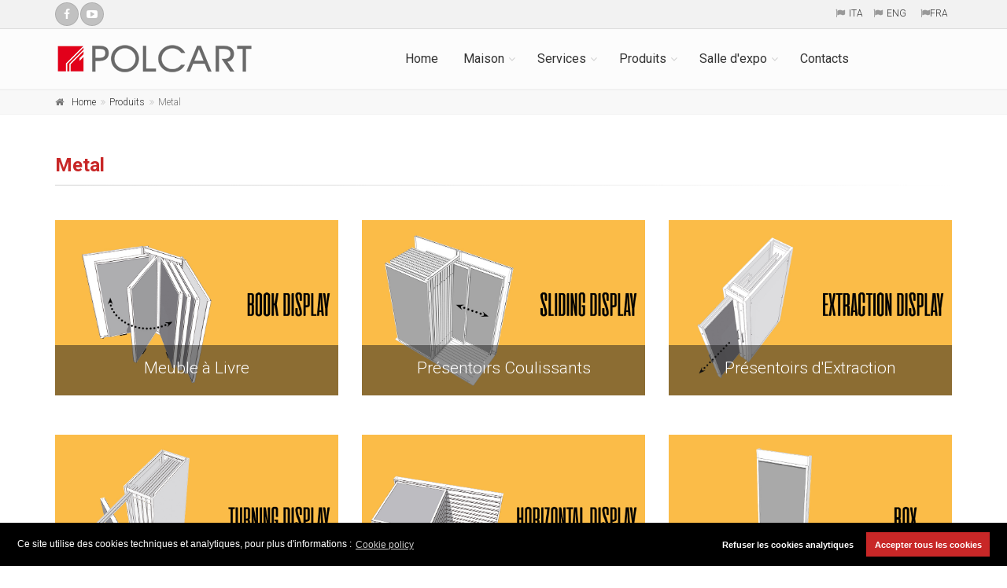

--- FILE ---
content_type: text/html; charset=UTF-8
request_url: https://polcart.it/fr/prodotti_cat.php?idcat=3
body_size: 28212
content:
<!DOCTYPE html>
<!--[if IE 9]> <html lang="fr" class="ie9"> <![endif]-->
<!--[if gt IE 9]> <html lang="fr" class="ie"> <![endif]-->
<!--[if !IE]><!-->
<html dir="ltr" lang="fr">
<!--<![endif]-->
<head>
<meta charset="utf-8">
<title>Polcart - Displays sur Mesure</title>
<meta name="description" content="Polcart c’est une maison leader dans le projet et la fabrication de présentoirs sur mesure">
<meta name="keywords" content="page_keywords">
<link rel="alternate" href="http://polcart.it/prodotti_cat.php?idcat=3" hreflang="it" />
<link rel="alternate" href="http://polcart.it/en/prodotti_cat.php?idcat=3" hreflang="en" />
<link rel="alternate" href="http://polcart.it/fr/prodotti_cat.php?idcat=3" hreflang="fr" />
<!-- Mobile Meta -->
<meta name="viewport" content="width=device-width, initial-scale=1.0">
<!-- Favicon -->
<link rel="shortcut icon" href="/grafica/favicon.ico">
<!-- Web Fonts -->
<link href="https://fonts.googleapis.com/css?family=Roboto:400,300,300italic,400italic,500,500italic,700,700italic" rel="stylesheet" type="text/css">
<link href="https://fonts.googleapis.com/css?family=Raleway:700,400,300" rel="stylesheet" type="text/css">
<link href="https://fonts.googleapis.com/css?family=Pacifico" rel="stylesheet" type="text/css">
<link href="https://fonts.googleapis.com/css?family=PT+Serif" rel="stylesheet" type="text/css">
<!-- aggiunto -->
<link href="https://fonts.googleapis.com/css?family=Abel" rel="stylesheet" type="text/css">
<link href="https://fonts.googleapis.com/css?family=Comfortaa:400,700" rel="stylesheet" type="text/css">
<!-- Bootstrap core CSS -->
<link href="core/bootstrap/css/bootstrap.css" rel="stylesheet">
<!-- Font Awesome CSS -->
<link href="core/fonts/font-awesome/css/font-awesome.css" rel="stylesheet">
<!-- Fontello CSS -->
<link href="core/fonts/fontello/css/fontello.css" rel="stylesheet">
<!-- Bootstrap core CSS -->
<link href="core/bootstrap/css/bootstrap.css" rel="stylesheet">
<!-- Plugins -->
<link href="core/plugins/magnific-popup/magnific-popup.css" rel="stylesheet">
<link href="core/css/animations.css" rel="stylesheet">
<link href="core/plugins/owlcarousel2/assets/owl.carousel.min.css" rel="stylesheet">
<link href="core/plugins/owlcarousel2/assets/owl.theme.default.min.css" rel="stylesheet">
<link href="core/plugins/hover/hover-min.css" rel="stylesheet">
<link href="core/plugins/rs-plugin-5/css/settings.css" rel="stylesheet">
<link href="core/plugins/rs-plugin-5/css/layers.css" rel="stylesheet">
<link href="core/plugins/rs-plugin-5/css/navigation.css" rel="stylesheet">
<!-- The Project's core CSS file -->
<!-- Use css/rtl_style.css for RTL version -->
<link href="core/css/style.css" rel="stylesheet" >
<!-- Use css/rtl_typography-default.css for RTL version -->
<link href="core/css/typography-default.css" rel="stylesheet" >
<!-- Color Scheme -->
<link href="core/css/skins/vivid_red.css" rel="stylesheet">
<!-- Custom css -->
<link href="core/css/custom.css" rel="stylesheet">
<link rel="stylesheet" type="text/css" href="core/js/cookieconsent3.css" />
<!-- Google tag (gtag.js) -->
<script async src="https://www.googletagmanager.com/gtag/js?id=G-TM6KGP59YG"></script>
<script>
if ((document.cookie.indexOf('cookieconsent_status') == -1) || (document.cookie.indexOf('cookieconsent_status=deny') > -1)) {
  window['ga-disable-G-TM6KGP59YG'] = true;
}
  window.dataLayer = window.dataLayer || [];
  function gtag(){dataLayer.push(arguments);}
  gtag('js', new Date());
  gtag('config', 'G-TM6KGP59YG');
</script>
<!-- Matomo -->
<script>
  var _paq = window._paq = window._paq || [];
  /* tracker methods like "setCustomDimension" should be called before "trackPageView" */
  _paq.push(['trackPageView']);
  _paq.push(['enableLinkTracking']);
  (function() {
    var u="//matomo.orion.it/";
    _paq.push(['setTrackerUrl', u+'matomo.php']);
    _paq.push(['setSiteId', '25']);
    var d=document, g=d.createElement('script'), s=d.getElementsByTagName('script')[0];
    g.async=true; g.src=u+'matomo.js'; s.parentNode.insertBefore(g,s);
  })();
</script>
<!-- End Matomo Code -->
</head>
<!-- body classes: -->
<body class="no-trans front-page">
<!-- scrollToTop -->
<!-- ================ -->
<div class="scrollToTop circle"><i class="icon-up-open-big"></i></div>
<!-- page wrapper start -->
<!-- ================== -->
<div class="page-wrapper">
  <!-- header-container start -->
  <div class="header-container">
    <!-- header-top start -->
    <!-- ================ -->
    <div class="header-top dark">
      <div class="container">
        <div class="row">
          <div class="col-xs-4 col-sm-4">
            <!-- header-top-first start -->
            <!-- ====================== -->
            <div class="header-top-first clearfix">
              <nav>
                <ul class="social-links circle small clearfix">
                  <li class="facebook"><a target="_blank" href="https://www.facebook.com/Polcart-183766088316615/"><i class="fa fa-facebook"></i></a></li>
                  <li class="youtube"><a target="_blank" href="https://www.youtube.com/user/PolcartITA"><i class="fa fa-youtube-play"></i></a></li>
                </ul>
              </nav>
            </div>
            <!-- header-top-first end -->
          </div>
          <div class="col-xs-8 col-sm-8">
            <!-- header-top-second start -->
            <!-- ======================= -->
            <div id="header-top-second" class="clearfix text-right">
              <nav>
                <ul class="list-inline text-muted">
                  <li><i class="fa fa-flag pr-5"></i><a class="link-dark" href="/prodotti_cat.php?idcat=3">ITA</a></li>
                  <li><i class="fa fa-flag pr-5"></i><a class="link-dark" href="/en/prodotti_cat.php?idcat=3">ENG</a></li>
                  <li><i class="fa fa-flag pl-5"></i><a class="link-dark" href="/fr/prodotti_cat.php?idcat=3">FRA</a></li>
                </ul>
              </nav>
            </div>
            <!-- header-top-second end -->
          </div>
        </div>
      </div>
    </div>
    <!-- header-top end -->
    <!-- header start -->
    <!-- ============ -->
    <header class="header fixed clearfix">
      <div class="container">
        <div class="row">
          <div class="col-md-3">
            <!-- header-left start -->
            <!-- ================= -->
            <div class="header-left clearfix">
              <!-- logo -->
              <div id="logo" class="logo"><a href="index.php"><img id="logo_img" src="grafica/logo_polcart.png" alt="Polcart"></a></div>
            </div>
            <!-- header-left end -->
          </div>
          <div class="col-md-9">
            <!-- header-right start -->
            <!-- ================== -->
            <div class="header-right clearfix">
              <!-- main-navigation start -->
              <!-- ===================== -->
              <div class="main-navigation animated with-dropdown-buttons">
                <!-- navbar start -->
                <!-- ============ -->
                <nav class="navbar navbar-default" role="navigation">
                  <div class="container-fluid">
                    <!-- Toggle get grouped for better mobile display -->
                    <div class="navbar-header">
                      <button type="button" class="navbar-toggle" data-toggle="collapse" data-target="#navbar-collapse-1"><span class="sr-only">Toggle navigation</span><span class="icon-bar"></span><span class="icon-bar"></span><span class="icon-bar"></span></button>
                    </div>
                    <!-- Collect the nav links, forms, and other content for toggling -->
                    <div class="collapse navbar-collapse" id="navbar-collapse-1">
                      <!-- main-menu -->
                      <ul class="nav navbar-nav navbar-right">
                        <!-- mega-menu start -->
                        <li class=" mega-menu narrow"><a href="index.php">Home</a></li>
                        <!-- mega-menu end -->
                        <!-- mega-menu start -->
                        <li class="dropdown mega-menu narrow"><a href="azienda.php" class="dropdown-toggle" data-toggle="dropdown">Maison</a>
                          <ul class="dropdown-menu">
                            <li>
                              <div class="row">
                                <div class="col-md-12">
                                  <h4 class="title"><i class="fa fa-group pr-10"></i> <a href="azienda.php">Maison</a></h4>
                                  <div class="row">
                                    <div class="col-sm-6">
                                      <div class="divider"></div>
                                      <ul class="menu">
                                        <li ><a href="news.php"><i class="fa fa-group pr-10"></i>Actualités</a></li>
                                      </ul>
                                    </div>
                                    <div class="col-sm-6">
                                      <div class="divider"></div>
                                      <ul class="menu">
                                        <li ><a href="eventi.php"><i class="fa fa-group pr-10"></i>Évenéments</a></li>
                                      </ul>
                                    </div>
                                  </div>                                 
                                </div>
                              </div>
                            </li>
                          </ul>
                        </li>
                        <!-- mega-menu end -->
                        <!-- mega-menu start -->
                        <li class="dropdown mega-menu narrow"><a href="servizi.php" class="dropdown-toggle" data-toggle="dropdown">Services</a>
                          <ul class="dropdown-menu">
                            <li>
                              <div class="row">
                                <div class="col-md-12">
                                  <h4 class="title"><i class="fa fa-star pr-10"></i> <a href="servizi.php">Services</a></h4>
                                  <div class="row">
                                    <div class="col-sm-6">
                                      <div class="divider"></div>
                                      <ul class="menu">
                                        <li><a href="progettazione.php"><i class="fa fa-star pr-10"></i>Projet &amp; design</a></li>
                                        <li ><a href="ricerca_sviluppo.php"><i class="fa fa-star pr-10"></i>Recherche &amp; développement</a</li>
                                        <li ><a href="prototipazione.php"><i class="fa fa-star pr-10"></i>Prototipation</a></li>
                                      </ul>
                                    </div>
                                    <div class="col-sm-6">
                                      <div class="divider"></div>
                                      <ul class="menu">
                                        <li><a href="grafica_stampa.php"><i class="fa fa-star pr-10"></i>Graphique &amp; impression</a></li>
										<li><a href="logistica.php"><i class="fa fa-star pr-10"></i>Logistique</a></li>
                                        <li><a href="post_vendita.php"><i class="fa fa-star pr-10"></i>Service après vente</a></li>
                                      </ul>
                                    </div>
                                  </div>
                                </div>
                              </div>
                            </li>
                          </ul>
                        </li>
                        <!-- mega-menu end -->
                        <li class="dropdown"><a class="dropdown-toggle" data-toggle="dropdown" href="prodotti.php">Produits</a>
                          <ul class="dropdown-menu">
                            <li class="dropdown"><a class="dropdown-toggle" data-toggle="dropdown" href="pannelli.php">Panneaux</a>
                              <ul class="dropdown-menu">
                                <li><a href="fibrolito.php">Panneau-main litho</a></li>
                                <li><a href="litoclassic.php">Panneau Litoclassic</a></li>
                                <li><a href="classic.php">Panneau Classic</a></li>
                                <li><a href="open.php">Panneau Open</a></li>
                                <li><a href="sinottici.php">Panneau Sinoptique</a></li>
                              </ul>
                            </li>
                          	<li class="dropdown"><a class="dropdown-toggle" data-toggle="dropdown" href="prodotti_cat.php?idcat=1">Displays sur mesure</a>
                              <ul class="dropdown-menu">
                                <li><a href="prodotti_list.php?idsottocat=1">Carrelage</a></li>
                                <li><a href="prodotti_list.php?idsottocat=26">Bois Céramique</a></li>
                                <li><a href="prodotti_list.php?idsottocat=3">Parquet</a></li>
                                <li><a href="prodotti_list.php?idsottocat=4">Pierre</a></li>
                                <li><a href="prodotti_list.php?idsottocat=2">Mosaique</a></li>
                                <li><a href="prodotti_list.php?idsottocat=5">Plein Air</a></li>
                                <li><a href="prodotti_list.php?idsottocat=7">En Stock</a></li>
                                <li><a href="prodotti_list.php?idsottocat=27">Fast</a></li>
							  </ul>
                            </li>
                          	<li class="dropdown"><a class="dropdown-toggle" data-toggle="dropdown" href="prodotti_cat.php?idcat=3">Metal</a>
                              <ul class="dropdown-menu">
                                <li><a href="prodotti_list.php?idsottocat=18">Meuble à Livre</a></li>
                                <li><a href="prodotti_list.php?idsottocat=19">Présentoirs Coulissants</a></li>
                                <li><a href="prodotti_list.php?idsottocat=20">Présentoirs d'Extraction</a></li>
                                <li><a href="prodotti_list.php?idsottocat=21">Présentoirs Tournants</a></li>
                                <li><a href="prodotti_list.php?idsottocat=22">Présentoirs Horizontaux</a></li>
                                <li><a href="prodotti_list.php?idsottocat=24">Box</a></li>
                                <li><a href="prodotti_list.php?idsottocat=23">Wing Rack</a></li>
                                <li><a href="prodotti_list.php?idsottocat=25">Little metal</a></li>
							  </ul>
                            </li>
                          	<li class="dropdown"><a class="dropdown-toggle" data-toggle="dropdown" href="prodotti_cat.php?idcat=2">Grands formats</a>
                              <ul class="dropdown-menu">
                                <li><a href="prodotti_list.php?idsottocat=10">Totem</a></li>
                                <li><a href="prodotti_list.php?idsottocat=13">Présentoirs Coulissants</a></li>
                                <li><a href="prodotti_list.php?idsottocat=14">Présentoirs d'Extraction</a></li>
                                <li><a href="prodotti_list.php?idsottocat=9">Reverse</a></li>
                                <li><a href="prodotti_list.php?idsottocat=16">Meubles à tiroirs</a></li>
							  </ul>
                            </li>
                            
							<li class="dropdown"><a class="dropdown-toggle" data-toggle="dropdown" href="dynamic.php">Dynamic</a>
                              <ul class="dropdown-menu">
                                <li><a href="dynamic_composizioni.php">Exemples de compositions</a></li>
                              </ul>
                            </li>
							<li class="dropdown"><a class="dropdown-toggle" data-toggle="dropdown" href="walltech.php">Walltech</a>
                              <ul class="dropdown-menu">
                                <li><a href="walltech_accessori.php">Accessoires</a></li>
                              </ul>
                            </li>
							<li class="dropdown"><a class="dropdown-toggle" data-toggle="dropdown" href="easywork.php">Easywork</a>
                              <ul class="dropdown-menu">
                                <li><a href="easywork_moduli.php">Modules</a></li>
                              </ul>
                            </li>
							<li class="dropdown"><a class="dropdown-toggle" data-toggle="dropdown" href="teke.php">Teke</a>
                              <ul class="dropdown-menu">
                                <li><a href="teke_moduli.php">Modules</a></li>
                              </ul>
                            </li>
							<li><a href="arredo_showroom.php">Elements pour l'ammeublement</a></li>
							<li><a href="folders_and_cases.php">Folders</a></li>
							<li><a href="carta_rete.php">Papier filet</a></li>
                          </ul>
                        </li>
                        <li class="dropdown"><a class="dropdown-toggle" data-toggle="dropdown" href="showroom.php">Salle d'expo</a>
                          <ul class="dropdown-menu">
                            <li><a href="realizzazioni.php">Créations</a></li>
                          </ul>
                        </li>
                        <li class=" mega-menu narrow"><a href="contatti.php">Contacts</a></li>
                      </ul>
                      <!-- main-menu end -->
                    </div>
                  </div>
                </nav>
                <!-- navbar end -->
              </div>
              <!-- main-navigation end -->
            </div>
            <!-- header-right end -->
          </div>
        </div>
      </div>
    </header>
    <!-- header end -->
  </div>
  <!-- header-container end -->
    <!-- breadcrumb start -->
    <!-- ================ -->
    <div class="breadcrumb-container">
      <div class="container">
        <ol class="breadcrumb">
          <li><i class="fa fa-home pr-10"></i><a class="link-dark" href="index.php">Home</a></li>
          <li><a class="link-dark" href="prodotti.php">Produits</a></li>
          <li class="active">Metal</li>
        </ol>
      </div>
    </div>
    <!-- breadcrumb end -->
  <!-- main-container start -->
  <!-- ==================== -->
  <section class="main-container">
    <div class="container">
      <div class="row">
        <!-- main start -->
        <!-- ========== -->
        <div class="main col-md-12">
          <h3 class="title"><strong>Metal</strong></h3>
          <div class="separator-2"></div>
          <div class="row">
            <div class="col-md-4 padding-bottom-clear pv-30">
              <div class="image-box style-2 mb-20">
                <div class="overlay-container overlay-visible"> <img src="uploads/catalogo_sottocategorie/Metal_Book.jpg" alt=""> <a href="prodotti_list.php?idsottocat=18" class="overlay-link"></a>
                  <div class="overlay-bottom">
                    <div class="text">
                      <p class="lead margin-clear mobile-visible">Meuble à Livre</p>
                    </div>
                  </div>
                </div>
              </div>
            </div>
            <div class="col-md-4 padding-bottom-clear pv-30">
              <div class="image-box style-2 mb-20">
                <div class="overlay-container overlay-visible"> <img src="uploads/catalogo_sottocategorie/Metal_Sliding.jpg" alt=""> <a href="prodotti_list.php?idsottocat=19" class="overlay-link"></a>
                  <div class="overlay-bottom">
                    <div class="text">
                      <p class="lead margin-clear mobile-visible">Présentoirs Coulissants</p>
                    </div>
                  </div>
                </div>
              </div>
            </div>
            <div class="col-md-4 padding-bottom-clear pv-30">
              <div class="image-box style-2 mb-20">
                <div class="overlay-container overlay-visible"> <img src="uploads/catalogo_sottocategorie/Metal_Extraction.jpg" alt=""> <a href="prodotti_list.php?idsottocat=20" class="overlay-link"></a>
                  <div class="overlay-bottom">
                    <div class="text">
                      <p class="lead margin-clear mobile-visible">Présentoirs d'Extraction</p>
                    </div>
                  </div>
                </div>
              </div>
            </div>
            <div class="col-md-4 padding-bottom-clear pv-30">
              <div class="image-box style-2 mb-20">
                <div class="overlay-container overlay-visible"> <img src="uploads/catalogo_sottocategorie/Metal_Turning.jpg" alt=""> <a href="prodotti_list.php?idsottocat=21" class="overlay-link"></a>
                  <div class="overlay-bottom">
                    <div class="text">
                      <p class="lead margin-clear mobile-visible">Présentoirs Tournants</p>
                    </div>
                  </div>
                </div>
              </div>
            </div>
            <div class="col-md-4 padding-bottom-clear pv-30">
              <div class="image-box style-2 mb-20">
                <div class="overlay-container overlay-visible"> <img src="uploads/catalogo_sottocategorie/Metal_Horizontal.jpg" alt=""> <a href="prodotti_list.php?idsottocat=22" class="overlay-link"></a>
                  <div class="overlay-bottom">
                    <div class="text">
                      <p class="lead margin-clear mobile-visible">Présentoirs Horizontaux</p>
                    </div>
                  </div>
                </div>
              </div>
            </div>
            <div class="col-md-4 padding-bottom-clear pv-30">
              <div class="image-box style-2 mb-20">
                <div class="overlay-container overlay-visible"> <img src="uploads/catalogo_sottocategorie/Metal_Box.jpg" alt=""> <a href="prodotti_list.php?idsottocat=24" class="overlay-link"></a>
                  <div class="overlay-bottom">
                    <div class="text">
                      <p class="lead margin-clear mobile-visible">Box</p>
                    </div>
                  </div>
                </div>
              </div>
            </div>
            <div class="col-md-4 padding-bottom-clear pv-30">
              <div class="image-box style-2 mb-20">
                <div class="overlay-container overlay-visible"> <img src="uploads/catalogo_sottocategorie/Metal_WingRack.jpg" alt=""> <a href="prodotti_list.php?idsottocat=23" class="overlay-link"></a>
                  <div class="overlay-bottom">
                    <div class="text">
                      <p class="lead margin-clear mobile-visible">Wing Rack</p>
                    </div>
                  </div>
                </div>
              </div>
            </div>
            <div class="col-md-4 padding-bottom-clear pv-30">
              <div class="image-box style-2 mb-20">
                <div class="overlay-container overlay-visible"> <img src="uploads/catalogo_sottocategorie/Metal_Little.jpg" alt=""> <a href="prodotti_list.php?idsottocat=25" class="overlay-link"></a>
                  <div class="overlay-bottom">
                    <div class="text">
                      <p class="lead margin-clear mobile-visible">Little metal</p>
                    </div>
                  </div>
                </div>
              </div>
            </div>
          </div>
        </div>
        <!-- main end -->
      </div>
    </div>
  </section>
  <!-- main-container end -->
  <!-- footer start -->
  <!-- ============ -->
  <footer id="footer" class="clearfix dark">
    <!-- .footer start -->
    <!-- ============= -->
    <div class="footer">
      <div class="container">
        <div class="footer-inner">
          <div class="row">
            <div class="col-md-6 col-md-offset-3">
              <div class="footer-content text-center padding-ver-clear">
                <h4>POLCART S.p.A.</h4>
                <ul class="list-inline mb-20">
                  <li><i class="fa fa-map-marker pr-5"></i>Via Ghiarola Nuova,18/20 41042 Fiorano Modenese (MO) Italy</li>
                  <li><a href="tel:+39 0536 995511"><i class="fa fa-phone pl-10 pr-5"></i>+39 0536 995511</a> <i class="fa fa-fax pl-10 pr-5"></i>+39 0536 910360</li>
                  <li><a href="mailto:info@polcart.it"><i class="fa fa-envelope-o pl-10 pr-5"></i>info@polcart.it</a><i class="fa fa-info pl-10 pr-5"></i></i>VAT 01951820362</li>
                </ul>
                <a href="privacy_policy.php" class="link-light">Privacy policy</a> - <a href="cookie_policy.php" class="link-light">Cookie policy</a> - <a href="dati_societari.php">Dati societari</a> - <a href="whistleblowing.php">Whistleblowing</a>
                <div class="separator"></div>
                <p class="text-center margin-clear">Copyright © 2023 <a href="http://www.polcart.it">POLCART</a>. All Rights Reserved - <a href="https://www.nouvelle.it" target="_blank">Credits</a></p>
              </div>
            </div>
          </div>
        </div>
      </div>
    </div>
    <!-- .footer end -->
  </footer>
  <!-- footer end -->
</div>
<!-- page-wrapper end -->
<!-- JavaScript files -->
<!-- ================ -->
<!-- Jquery and Bootstap core js files -->
<script type="text/javascript" src="core/plugins/jquery.min.js"></script>
<script type="text/javascript" src="core/bootstrap/js/bootstrap.min.js"></script>
<!-- Cookie consent -->
<script src="core/js/cookieconsent3.js" data-cfasync="false"></script>
<script type="text/javascript" src="core/js/cookieconsent_fr.js"></script>
<!-- Modernizr javascript -->
<script type="text/javascript" src="core/plugins/modernizr.js"></script>
<script type="text/javascript" src="core/plugins/rs-plugin-5/js/jquery.themepunch.tools.min.js?rev=5.0"></script>
<script type="text/javascript" src="core/plugins/rs-plugin-5/js/jquery.themepunch.revolution.min.js?rev=5.0"></script>
<!-- Isotope javascript -->
<script type="text/javascript" src="core/plugins/isotope/isotope.pkgd.min.js"></script>
<!-- Magnific Popup javascript -->
<script type="text/javascript" src="core/plugins/magnific-popup/jquery.magnific-popup.min.js"></script>
<!-- Appear javascript -->
<script type="text/javascript" src="core/plugins/waypoints/jquery.waypoints.min.js"></script>
<!-- Count To javascript -->
<script type="text/javascript" src="core/plugins/jquery.countTo.js"></script>
<!-- Parallax javascript -->
<script src="core/plugins/jquery.parallax-1.1.3.js"></script>
<!-- Contact form -->
<script src="core/plugins/jquery.validate.js"></script>
<!-- Google Maps javascript -->
<script src="https://maps.googleapis.com/maps/api/js?key=AIzaSyDIowsCdjeEpEquLlpT5dLRZlb463-KSAk"></script>
<script type="text/javascript" src="core/js/google.map.config.js"></script>
<!-- Morphext -->
<script type="text/javascript" src="core/plugins/morphext/morphext.min.js"></script>
<!-- Background Video -->
<script src="core/plugins/vide/jquery.vide.js"></script>
<!-- Owl carousel javascript -->
<script type="text/javascript" src="core/plugins/owlcarousel2/owl.carousel.min.js"></script>
<!-- SmoothScroll javascript -->
<script type="text/javascript" src="core/plugins/jquery.browser.js"></script>
<script type="text/javascript" src="core/plugins/SmoothScroll.js"></script>
<!-- Initialization of Plugins -->
<script type="text/javascript" src="core/js/template.js"></script>
<!-- Custom Scripts -->
<script type="text/javascript" src="core/js/custom.js"></script>
</body>
</html>

--- FILE ---
content_type: text/css
request_url: https://polcart.it/fr/core/css/skins/vivid_red.css
body_size: 21994
content:
/* Theme Name:The Project - Responsive Website Template
Author:HtmlCoder
Author URI:http://www.htmlcoder.me
Author e-mail:htmlcoder.me@gmail.com
Version:1.4.0
Created:May 2015
License URI:http://support.wrapbootstrap.com/
File Description:Vivid Red Skin
*/
/* 1- Typography
-------------------------------------------------
-------------------------------------------------*/
a {
  color: #c82727;
}

a:hover {
  color: #b42424;
}

a:focus,
a:active {
  color: #b42424;
}

mark,
.mark {
  background-color: #c82727;
  color: #ffffff;
}

.text-default {
  color: #c82727;
}

/* Tables
---------------------------------- */
.table.table-colored {
  border-bottom-color: #c82727;
}

.table-colored > thead > tr > th {
  border-color: #c82727;
  background-color: #c82727;
  color: #ffffff;
}

/* 2- Layout
-------------------------------------------------
-------------------------------------------------*/
.header-top.dark {
  background-color: #312a2a;
  border-bottom: 1px solid #262020;
}

.header.dark {
  background-color: #3c3333;
  border-top-color: #3c3333;
}

.header-top.colored {
  background-color: #c82727;
  border-bottom: 1px solid #c82727;
}

.default-bg {
  background-color: #c82727;
  color: #ffffff;
}

.default-bg-50 {
  background-color: rgba(200, 39, 39, 0.5);
  color: #ffffff;
}

/*Transparent Header*/
.transparent-header header.header.dark.transparent-header-on {
  background-color: rgba(60, 51, 51, 0.8);
  border-top-color: rgba(38, 32, 32, 0.5);
}

/*Fixed Navigation*/
.fixed-header-on .dark.header.fixed {
  background-color: rgba(60, 51, 51, 0.95);
}

/* Small devices (tablets, 768px and up) */
@media (min-width: 768px) {
  .fixed-header-on .dark.header .dropdown-menu {
    border: 1px solid #312a2a;
  }
}

/*Translucent Backgrounds*/
.default-translucent-bg:after {
  background-color: rgba(200, 39, 39, 0.7);
}

.default-translucent-bg.hovered:hover:after {
  background-color: rgba(200, 39, 39, 0.8);
}

.default-hovered:hover:after,
.default-hovered:hover {
  background-color: #c82727;
}

/* 4 Pages
-------------------------------------------------
-------------------------------------------------*/
/* Blog Timeline layout
---------------------------------- */
.timeline-date-label:after {
  background-color: #c82727;
}

/* 5 Components
-------------------------------------------------
-------------------------------------------------*/
/* Buttons
---------------------------------- */
/*Default Button*/
.btn-default {
  color: #ffffff;
  background-color: #c82727;
  border-color: #b42424;
}

.btn-default:hover,
.btn-default:focus,
.btn-default.focus,
.btn-default:active,
.btn-default.active,
.open > .dropdown-toggle.btn-default {
  color: #ffffff;
  background-color: #b42424;
  border-color: #b42424;
}

.btn-default.disabled,
.btn-default[disabled],
fieldset[disabled] .btn-default {
  background-color: #c82727;
  border-color: #b42424;
}

.btn-default-transparent {
  color: #777777;
  background-color: transparent;
  border-color: #c82727;
}

.btn-default-transparent:hover, .btn-default-transparent:focus, .btn-default-transparent.focus, .btn-default-transparent:active, .btn-default-transparent.active,
.open > .btn-default-transparent.dropdown-toggle {
  color: #ffffff;
  background-color: #b42424;
  border-color: #951d1d;
}

.default-bg .btn-default,
.default-bg .btn-default-transparent,
.default-translucent-bg .btn-default,
.default-translucent-bg .btn-default-transparent {
  color: #c82727;
  background-color: #ffffff;
  border-color: #ffffff;
}

.default-bg .btn-default:hover,
.default-bg .btn-default:focus,
.default-bg .btn-default.focus,
.default-bg .btn-default:active,
.default-bg .btn-default.active,
.default-bg .open > .dropdown-toggle.btn-default,
.default-bg .btn-default-transparent:hover,
.default-bg .btn-default-transparent:focus,
.default-bg .btn-default-transparent.focus,
.default-bg .btn-default-transparent:active,
.default-bg .btn-default-transparent.active,
.default-bg .open > .dropdown-toggle.btn-default-transparent,
.default-translucent-bg .btn-default:hover,
.default-translucent-bg .btn-default:focus,
.default-translucent-bg .btn-default.focus,
.default-translucent-bg .btn-default:active,
.default-translucent-bg .btn-default.active,
.default-translucent-bg .open > .dropdown-toggle.btn-default,
.default-translucent-bg .btn-default-transparent:hover,
.default-translucent-bg .btn-default-transparent:focus,
.default-translucent-bg .btn-default-transparent.focus,
.default-translucent-bg .btn-default-transparent:active,
.default-translucent-bg .btn-default-transparent.active,
.default-translucent-bg .open > .dropdown-toggle.btn-default-transparent {
  color: #ffffff;
  background-color: transparent;
  border-color: #ffffff;
}

/*White Button*/
.btn-white {
  color: #777777;
  background-color: #ffffff;
  border-color: #ffffff;
}

.btn-white:hover,
.btn-white:focus,
.btn-white.focus,
.btn-white:active,
.btn-white.active,
.open > .dropdown-toggle.btn-white {
  color: #b42424;
  background-color: #ffffff;
  border-color: #ffffff;
}

/*Background Transition*/
.hvr-sweep-to-right:hover,
.hvr-sweep-to-left:hover,
.hvr-sweep-to-bottom:hover,
.hvr-sweep-to-top:hover,
.hvr-bounce-to-right:hover,
.hvr-bounce-to-left:hover,
.hvr-bounce-to-bottom:hover,
.hvr-bounce-to-top:hover,
.hvr-radial-out:hover,
.hvr-rectangle-out:hover,
.hvr-shutter-out-horizontal:hover,
.hvr-shutter-out-vertical:hover {
  background: transparent;
}

.hvr-radial-in,
.hvr-rectangle-in,
.hvr-shutter-in-horizontal,
.hvr-shutter-in-vertical {
  background: #b42424;
}

.hvr-radial-in:hover,
.hvr-rectangle-in:hover,
.hvr-shutter-in-horizontal:hover,
.hvr-shutter-in-vertical:hover {
  background: #b42424;
}

.hvr-radial-in:before,
.hvr-rectangle-in:before,
.hvr-shutter-in-horizontal:before,
.hvr-shutter-in-vertical:before {
  background: #ffffff;
}

.hvr-sweep-to-right:before,
.hvr-sweep-to-left:before,
.hvr-sweep-to-bottom:before,
.hvr-sweep-to-top:before,
.hvr-bounce-to-right:before,
.hvr-bounce-to-left:before,
.hvr-bounce-to-bottom:before,
.hvr-bounce-to-top:before,
.hvr-radial-out:before,
.hvr-rectangle-out:before,
.hvr-shutter-out-horizontal:before,
.hvr-shutter-out-vertical:before {
  background: #b42424;
}

/*ie9*/
.no-csstransitions .hvr-radial-in,
.no-csstransitions .hvr-rectangle-in,
.no-csstransitions .hvr-shutter-in-horizontal,
.no-csstransitions .hvr-shutter-in-vertical {
  background: transparent;
}

.no-csstransitions .hvr-sweep-to-right:hover,
.no-csstransitions .hvr-sweep-to-left:hover,
.no-csstransitions .hvr-sweep-to-bottom:hover,
.no-csstransitions .hvr-sweep-to-top:hover,
.no-csstransitions .hvr-bounce-to-right:hover,
.no-csstransitions .hvr-bounce-to-left:hover,
.no-csstransitions .hvr-bounce-to-bottom:hover,
.no-csstransitions .hvr-bounce-to-top:hover,
.no-csstransitions .hvr-radial-out:hover,
.no-csstransitions .hvr-rectangle-out:hover,
.no-csstransitions .hvr-shutter-out-horizontal:hover,
.no-csstransitions .hvr-shutter-out-vertical:hover,
.no-csstransitions .hvr-radial-in:hover,
.no-csstransitions .hvr-rectangle-in:hover,
.no-csstransitions .hvr-shutter-in-horizontal:hover,
.no-csstransitions .hvr-shutter-in-vertical:hover {
  background: #b42424;
}

/* Image overlay
---------------------------------- */
.overlay-top a,
.overlay-bottom a,
.overlay-to-top a {
  color: #ffffff;
}

/* Pager
---------------------------------- */
ul.pagination li > a:hover,
ul.pagination li > a:focus {
  background-color: transparent;
  color: #ffffff;
  background-color: #b42424;
  border-color: #b42424;
}

ul.pagination li.active a,
.pagination > .active > a:hover,
.pagination > .active > a:focus {
  color: #ffffff;
  background-color: #c82727;
  border-color: #c82727;
}

/* Breadcrumb
---------------------------------- */
.banner .breadcrumb > li a:hover {
  color: #b42424;
}

/* Nav pills
---------------------------------- */
.nav-pills.style-2 > li.active > a,
.nav-pills.style-2 > li.active > a:hover,
.nav-pills.style-2 > li.active > a:focus,
.nav-pills.style-2 > li > a:hover,
.nav-pills.style-2 > li > a:focus {
  color: #c82727;
  background-color: #fafafa;
  border: 1px solid #eaeaea;
}

.nav-pills.nav-stacked > li.active > a,
.nav-pills.nav-stacked > li.active > a:hover,
.nav-pills.nav-stacked > li.active > a:focus,
.nav-pills.nav-stacked > li > a:hover,
.nav-pills.nav-stacked > li > a:focus {
  color: #c82727;
  background-color: transparent;
  border-color: transparent;
}

.nav-pills > li.active > a:after {
  color: #c82727;
}

.nav-pills.nav-stacked:not(.list-style-icons) > li.active > a:hover:after,
.nav-pills.nav-stacked:not(.list-style-icons) > li.active > a:focus:after,
.nav-pills.nav-stacked:not(.list-style-icons) > li > a:hover:after,
.nav-pills.nav-stacked:not(.list-style-icons) > li > a:focus:after {
  color: #b42424;
}

.nav-pills.nav-stacked.list-style-icons > li > a > i {
  color: #cdcdcd;
}

.nav-pills.nav-stacked.list-style-icons > li.active > a > i,
.nav-pills.nav-stacked.list-style-icons > li > a:hover > i,
.nav-pills.nav-stacked.list-style-icons > li > a:focus > i {
  color: #b42424;
}

/*footer*/
.dark .footer-content .nav-pills > li > a,
.dark .footer-content .nav-pills > li.active > a,
.dark .footer-content .nav-pills > li.active > a:focus,
.dark .footer-content .nav-pills > li > a:focus {
  color: #999999;
}

.dark .footer-content .nav-pills > li.active > a:hover,
.dark .footer-content .nav-pills > li > a:hover {
  color: #b42424;
}

/* Collapse
---------------------------------- */
/*Style 2*/
.collapse-style-2 .panel-heading a {
  color: #ffffff;
  background-color: #c82727;
}

.panel-heading a {
  color: inherit;
}

/* Progress bars
---------------------------------- */
.progress-bar-default {
  background-color: #c82727;
}

/* Forms
---------------------------------- */
.default-bg .form-control {
  background-color: rgba(0, 0, 0, 0.2);
  border-color: #b42424;
  -webkit-box-shadow: inset 0 2px 3px rgba(0, 0, 0, 0.35);
  box-shadow: inset 0 2px 3px rgba(0, 0, 0, 0.35);
  color: #ffffff;
}

.default-bg .has-success .form-control:focus,
.default-bg .has-warning .form-control:focus,
.default-bg .has-error .form-control:focus {
  -webkit-box-shadow: inset 0 2px 3px rgba(0, 0, 0, 0.35);
  box-shadow: inset 0 2px 3px rgba(0, 0, 0, 0.35);
}

.default-bg .input-group-addon {
  background-color: rgba(0, 0, 0, 0.2);
  border-color: #b42424;
}

.default-bg .form-control:focus {
  background-color: rgba(0, 0, 0, 0.1);
}

.default-bg .form-control-feedback {
  color: #ffffff;
}

.dark.header .form-control,
.dark.header-top .form-control {
  border-color: #312a2a;
}

/*Icons
---------------------------------- */
.icon.default-bg {
  background-color: #c82727;
  color: #ffffff;
}

.icon.light-bg {
  background-color: #ffffff;
  color: #c82727;
}

/*Listing Items
---------------------------------- */
.listing-item .overlay-container .badge {
  border: 1px solid #c82727;
  background-color: rgba(255, 255, 255, 0.95);
  color: #c82727;
}

/*Modals
---------------------------------- */
.modal-content .modal-header {
  background-color: #c82727;
}

.modal-content .modal-title {
  color: #ffffff;
}

/*Breadcrumb
---------------------------------- */
.banner .dark.breadcrumb-container {
  background-color: rgba(60, 51, 51, 0.6);
}

/*Pace (Page loader)
---------------------------------- */
.page-loader-1 .pace {
  border: 1px solid #c82727;
}

.page-loader-1 .pace .pace-progress {
  background: #c82727;
}

.page-loader-2 .pace .pace-progress:before {
  background: #c82727;
}

.page-loader-2 .pace .pace-activity {
  border: 5px solid #c82727;
}

.page-loader-2 .pace .pace-activity:after {
  border: 5px solid #c82727;
}

.page-loader-2 .pace .pace-activity:before {
  border: 5px solid #c82727;
}

.page-loader-3 .pace .pace-progress {
  background: #c82727;
}

.page-loader-4 .pace .pace-progress {
  background: #c82727;
}

.page-loader-5 .pace .pace-progress:after {
  color: #c82727;
}

.page-loader-6 .pace .pace-activity {
  background: #c82727;
}

/* 6 Navigations
-------------------------------------------------
-------------------------------------------------*/
/* 6.1 Light Version
---------------------------------- */
/* first level menu item on hover/focus */
.navbar-default .navbar-nav > li > a:hover,
.navbar-default .navbar-nav > li > a:focus,
.navbar-default .navbar-nav > .active > a,
.navbar-default .navbar-nav > .active > a:hover,
.navbar-default .navbar-nav > .active > a:focus {
  background-color: transparent;
  color: #c82727;
}

.transparent-header .header:not(.dark) .navbar-nav > li.open > a,
.transparent-header .header:not(.dark) .navbar-nav > li > a:hover,
.transparent-header .header:not(.dark) .navbar-nav > li > a:focus {
  color: #c82727;
}

/* first level menu item when opened */
.main-navigation .navbar-nav > .open > a,
.main-navigation .navbar-nav > .open > a:hover,
.main-navigation .navbar-nav > .open > a:focus,
.main-navigation .navbar-nav > .dropdown > a:focus {
  background-color: #ffffff;
  color: #c82727;
  border-bottom-color: #ffffff;
  border-right: 1px solid #f5f5f5;
  border-left: 1px solid #f5f5f5;
}

/* second level menu item on focus/hover and when opened */
.dropdown-menu > li > a:hover,
.dropdown-menu > li > a:focus,
.nav .open > a,
.nav .open > a:hover,
.nav .open > a:focus,
.dropdown-menu > .active > a,
.dropdown-menu > .active > a:hover,
.dropdown-menu > .active > a:focus,
.dropdown-menu .menu > .active > a,
.dropdown-menu .menu > .active > a:hover,
.dropdown-menu .menu > .active > a:focus {
  background-color: #fcfcfc;
  color: #b42424;
  border-color: #f7f7f7;
}

/* Mega Menu 
------------------------------ */
header:not(.dark) .mega-menu .menu > li > a:hover i,
header:not(.dark) .dropdown-menu > li > a:hover i,
header:not(.dark) .mega-menu .menu > li.active > a i,
header:not(.dark) .dropdown-menu > li.active > a i {
  color: #c82727;
}

/* mega menu menu item on focus/hover*/
.mega-menu .menu > li > a:hover,
.mega-menu .menu > li > a:focus {
  background-color: #fcfcfc;
  color: #b42424;
  border-color: #f7f7f7;
  text-decoration: none;
}

/* Arrow for parent menu item 
------------------------------ */
.header:not(.dark) .active.dropdown > a:before,
.header:not(.dark).centered .active.dropdown > a:before {
  color: #c82727;
}

.transparent-header .header:not(.dark) .dropdown:not(.open):not(.active) > a:before {
  color: #777777;
}

.transparent-header .header:not(.dark) .navbar-default .navbar-nav > .dropdown.open > a:before {
  color: #c82727;
}

.dropdown .dropdown.open > a:before,
.header.centered:not(.dark) .dropdown .dropdown.open > a:before {
  color: #c82727;
}

/* Mobile Menu
------------------------------ */
/* mobile menu toggle button on hover/focus */
.navbar-default .navbar-toggle {
  border-color: #ccc;
}

.navbar-default .navbar-toggle:hover, .navbar-default .navbar-toggle:focus {
  background-color: #fafafa;
  border-color: #b42424;
}

.navbar-default .navbar-toggle .icon-bar {
  background-color: #ccc;
}

.navbar-default .navbar-toggle:hover .icon-bar,
.navbar-default .navbar-toggle:focus .icon-bar {
  background-color: #b42424;
}

/* Small devices (tablets, phones less than 767px) */
@media (max-width: 767px) {
  /* Mobile menu
	------------------------------ */
  /* active item */
  .navbar-default .navbar-nav .open .dropdown-menu > .active > a,
  .navbar-default .navbar-nav .open .dropdown-menu > .active > a:hover,
  .navbar-default .navbar-nav .open .dropdown-menu > .active > a:focus {
    color: #b42424;
    background-color: transparent;
  }
  /* first level item hover and focus states */
  .navbar-default .navbar-nav > li > a:hover,
  .navbar-default .navbar-nav > li > a:focus,
  .navbar-default .navbar-nav > .active > a,
  .navbar-default .navbar-nav > .active > a:hover,
  .navbar-default .navbar-nav > .active > a:focus {
    color: #b42424;
    background-color: #ffffff;
    border-bottom-color: transparent;
  }
  /* second level item on hover/focus */
  .navbar-default .navbar-nav .open .dropdown-menu > li > a:hover,
  .navbar-default .navbar-nav .open .dropdown-menu > li > a:focus {
    color: #b42424;
  }
  /* Arrow for parent menu item */
  .navbar-default .navbar-nav > .dropdown.open > a:before {
    color: #c82727;
  }
}

/* 6.2 Dark Version
------------------------------ */
/* first level active menu item when opened */
.dark.header .main-navigation .navbar-nav > .open > a,
.dark.header .main-navigation .navbar-nav > .open > a:hover,
.dark.header .main-navigation .navbar-nav > .open > a:focus,
.dark.header .main-navigation .navbar-nav > .dropdown > a:focus {
  border-bottom-color: #312a2a;
}

/* second level menu item */
.dark.header .dropdown-menu {
  background-color: #312a2a;
  border: 1px solid rgba(60, 51, 51, 0.8);
}

.dark.header .dropdown-menu .divider {
  background-color: #3c3333;
}

.dark.header .dropdown-menu > li > a,
.dark.header .mega-menu .menu > li > a {
  border-bottom: 1px solid rgba(60, 51, 51, 0.8);
}

.dark.header .mega-menu .menu > li > a:hover,
.dark.header .mega-menu .menu > li > a:focus {
  border-color: rgba(60, 51, 51, 0.8);
}

.dark.header .dropdown-menu > li > a:hover,
.dark.header .dropdown-menu > li > a:focus, .dark.header .nav .open > a,
.dark.header .nav .open > a:hover,
.dark.header .nav .open > a:focus,
.dark.header .dropdown-menu > .active > a,
.dark.header .dropdown-menu > .active > a:hover,
.dark.header .dropdown-menu > .active > a:focus,
.dark.header .dropdown-menu .menu > .active > a,
.dark.header .dropdown-menu .menu > .active > a:hover,
.dark.header .dropdown-menu .menu > .active > a:focus {
  border-color: rgba(60, 51, 51, 0.8);
}

/* Small devices (tablets, phones less than 767px) */
@media (max-width: 767px) {
  .transparent-header .dark .main-navigation .navbar.navbar-default {
    background-color: rgba(60, 51, 51, 0.9);
    border-color: rgba(38, 32, 32, 0.5);
  }
}

/* 6.3 Subfooter navigation
------------------------------ */
.subfooter .navbar-default .nav > li > a:hover,
.subfooter .navbar-default .nav > .active > a:hover,
.subfooter .navbar-default .nav > .active > a:focus {
  background-color: transparent;
  text-decoration: underline;
  color: #b42424;
}

/* 6.3 Offcanvas navigation
------------------------------ */
#offcanvas .nav .open > a,
#offcanvas .nav .open > a:hover,
#offcanvas .nav .open > a:focus,
#offcanvas .nav > li > a:hover,
#offcanvas .nav > li > a:focus,
#offcanvas .navbar-nav > li.active > a {
  color: #b42424;
  background-color: #ffffff;
}

/*Nav arrows*/
#offcanvas .dropdown > a:before {
  color: #777777;
}

#offcanvas .dropdown.open > a:before {
  color: #c82727;
}

/* 7 Blocks/Widgets
-------------------------------------------------
-------------------------------------------------*/
/* Social icons block
------------------------------ */
.social-links li a {
  border: 1px solid #e7e7e7;
  color: #cdcdcd;
}

.social-links li a:hover {
  background-color: transparent;
  border-color: #b42424;
  color: #b42424;
}

.dark.social-links li a {
  background-color: rgba(0, 0, 0, 0.6);
  border: 1px solid rgba(0, 0, 0, 0.1);
  color: #ffffff;
}

.social-links.animated-effect-1 li a:hover {
  color: #ffffff !important;
}

.social-links.animated-effect-1 li a:after {
  background-color: #c82727;
}

.default.social-links li a {
  background-color: #c82727;
  border: 1px solid #b42424;
  color: #ffffff;
}

.default.social-links li a:hover {
  background-color: #ffffff;
  color: #777777;
}

/*Header Top Dropdowns*/
.header-top:not(.dark) .social-links .dropdown.open > button > i:before {
  color: #c82727;
}

.header-top.colored .social-links .dropdown > button > i:before,
.header-top.colored .social-links .dropdown.open > button > i:before {
  color: #ffffff;
}

.dark.header-top .dropdown-menu {
  border: 1px solid #262020;
  border-top: none;
  background: #312a2a;
}

.header-dropdown-buttons .btn-group .dropdown-menu {
  border: none;
}

/* Full Width Content
---------------------------------- */
/* Medium devices (tablets, phones) */
@media (max-width: 1199px) {
  .full-width-section:not(.no-image) .full-text-container.default-bg {
    background-color: rgba(200, 39, 39, 0.6);
  }
}

/*Header Dropdowns (search, cart etc)
---------------------------------- */
.header-dropdown-buttons .btn-group > .btn {
  background-color: #f2f2f2;
  border: 1px solid #e9e9e9;
}

.header-dropdown-buttons .btn-group > .btn:hover {
  background-color: #c82727;
  color: #ffffff;
  border-color: #b42424;
}

.header-dropdown-buttons .btn-group.open > .btn {
  background-color: #c82727;
  color: #ffffff;
  border-color: #b42424;
}

.colored.header-top .dropdown-menu {
  border: 1px solid #c82727;
  background: #c82727;
}

/* Media 
---------------------------------- */
.media:hover .icon {
  background-color: transparent;
  color: #c82727;
  border: 1px solid #c82727;
}

/* Pricing tables
---------------------------------- */
.popover-title {
  background-color: #c82727;
  color: #ffffff;
}

/* Tags cloud block
---------------------------------- */
.tag a {
  color: #ffffff;
  background-color: #c82727;
  border: 1px solid #b42424;
}

.tag a:hover {
  color: #c82727;
  background-color: #ffffff;
  border-color: #b42424;
  text-decoration: none;
}

/* 8 Main Slideshow
-------------------------------------------------
-------------------------------------------------*/
.tp-bannertimer {
  background-color: rgba(200, 39, 39, 0.8);
}

/* 9 Owl Carousel
-------------------------------------------------
-------------------------------------------------*/
.content-slider-with-large-controls .owl-nav .owl-prev:after,
.content-slider-with-large-controls-autoplay .owl-nav .owl-prev:after {
  color: #c82727;
}

.content-slider-with-large-controls .owl-nav .owl-next:after,
.content-slider-with-large-controls-autoplay .owl-nav .owl-next:after {
  color: #c82727;
}

/* 10 Full Page
-------------------------------------------------
-------------------------------------------------*/
#fp-nav ul li a span,
.fp-slidesNav ul li a span {
  background: rgba(200, 39, 39, 0.8);
}


--- FILE ---
content_type: text/css
request_url: https://polcart.it/fr/core/css/custom.css
body_size: 2030
content:
/* Theme Name: The Project - Responsive Website Template
Author:HtmlCoder
Author URI:http://www.htmlcoder.me
Author e-mail:htmlcoder.me@gmail.com
Version:1.2.0
Created:December 2014
License URI:http://support.wrapbootstrap.com/
File Description: Place here your custom CSS styles
*/

body {
    font-size: 18px;
    line-height: 1.2;
    color: #777777;
    background-color: #ffffff;
    font-weight: 300;
	font-family: 'Roboto', 'Abel', sans-serif;
    /*font-family: 'Roboto', sans-serif;*/
}

/*** header fascia top ****/
.header-top:not(.banner) {
  background-color: #f2f2f2;
  border-bottom: 0px solid #d0d0d0;/**/
  padding: 1px 0 !important;
}
.header-top {
  font-size: 12px;
	color: @gray;
	font-weight: 300;
}

/* padding logo */
.logo img {
    margin-top: 18px;
}


.navbar-default .navbar-nav > li > a {
    font-size: 16px;
    padding: 28px 10px 27px 10px;
	/*font-family: 'Abel', sans-serif;*/
	font-family: 'Roboto', 'Comfortaa', cursive;
}

.mega-menu h4.title {
    margin: 5px 0;
    font-size: 15px;
    text-transform: uppercase;
}

h1, h2, h3, h4, h5, h6, .navbar .navbar-nav {
    /*font-family: 'Raleway', sans-serif;*/
	font-family: 'Roboto', 'Comfortaa', cursive;
}

/* titoli pagina di colore rosso */
h1,
	h2,
	h3,
	h4,
	h5,
	h6 {
		color: #c82727;
	}
	
th {
    text-align: center;
}

/*.dark .footer {
    background-color: #7c7c7c;
}*/
#footer {
			color: #ffffff;
	}
#footer a{
			color: #999999;
	}

@media (max-width: 1199px) and (min-width: 768px) {
.main-navigation.with-dropdown-buttons .navbar-default .navbar-collapse {
    padding-right: 130px;
}}

.overlay-link {
  background-color: rgba(30, 30, 30, 0.1);
}

/******** PAG azienda testo centrato in altezza *************/
/******** PAG azienda testo centrato in altezza *************/

.azienda-txt-box { display: table; min-height: 350px;  border: 0px dashed #f69c55;}
.azienda-txt-box-cell { display: table-cell;  vertical-align: middle;}


--- FILE ---
content_type: application/javascript
request_url: https://polcart.it/fr/core/js/google.map.config.js
body_size: 1393
content:
(function($){
	$(document).ready(function(){

		// Google Maps
		//-----------------------------------------------
		if ($("#map-canvas").length>0) {
			var map, myLatlng, myZoom, marker;
			// Set the coordinates of your location
			myLatlng = new google.maps.LatLng(42.485351, -40.935923);
			myZoom = 3;
			function initialize() {
				var mapOptions = {
					zoom: myZoom,
					mapTypeId: google.maps.MapTypeId.ROADMAP,
					center: myLatlng,
					scrollwheel: false 
				};
				var adr = [
					['Polcart S.p.a. Via Ghiarola Nuova,18/20 - 41042 Fiorano Modenese (MO) Italy', 44.547153,10.811116, 1],
					['Polcart USA Corp 1540 Holladay Road, Cookeville, TN 38506, USA', 36.13326707777938, -85.54465257670378, 2]
				];
				map = new google.maps.Map(document.getElementById("map-canvas"),mapOptions);
				
				
				for (var i = 0; i < adr.length; i++) {
					var address = adr[i];
					marker = new google.maps.Marker({
					map:map,
					draggable:false,
					animation: google.maps.Animation.DROP,
					position: {lat: address[1], lng: address[2]},
					title: address[0],
					zIndex: address[3]
				});
				}
				
				google.maps.event.addDomListener(window, "resize", function() {
					map.setCenter(myLatlng);
				});
			}
			google.maps.event.addDomListener(window, "load", initialize);
		}
	}); // End document ready

})(this.jQuery);		

--- FILE ---
content_type: application/javascript
request_url: https://polcart.it/fr/core/js/cookieconsent_fr.js
body_size: 1522
content:
window.cookieconsent.initialise({
  "palette": {
    "popup": {
      "background": "#000"
    },
    "button": {
      "background": "#c82727"
    }
  },
  "type": "opt-in",
	onInitialise: function (status) {
    var type = this.options.type;
    var didConsent = this.hasConsented();
    if (type == 'opt-in' && didConsent) {
    // enable cookies
		window['ga-disable-G-TM6KGP59YG'] = false;
    }
    if (type == 'opt-out' && !didConsent) {
    // disable cookies
		window['ga-disable-G-TM6KGP59YG'] = true;
    }
    },
    onStatusChange: function(status, chosenBefore) {
    var type = this.options.type;
    var didConsent = this.hasConsented();
    if (type == 'opt-in' && didConsent) {
    // enable cookies
		window['ga-disable-G-TM6KGP59YG'] = false;
    }
    if (type == 'opt-out' && !didConsent) {
    // disable cookies
		window['ga-disable-G-TM6KGP59YG'] = true;
    }
    },
    onRevokeChoice: function() {
    var type = this.options.type;
    if (type == 'opt-in') {
    // disable cookies
		window['ga-disable-G-TM6KGP59YG'] = true;
    }
    if (type == 'opt-out') {
    // enable cookies
		window['ga-disable-G-TM6KGP59YG'] = false;
    }
    },
  "content": {
    "allow": "Accepter tous les cookies",
    "message": "Ce site utilise des cookies techniques et analytiques, pour plus d'informations :",
    "dismiss": "d'accord",
    "deny": "Refuser les cookies analytiques",
    "link": "Cookie policy",
    "href": "cookie_policy.php"
  }
});